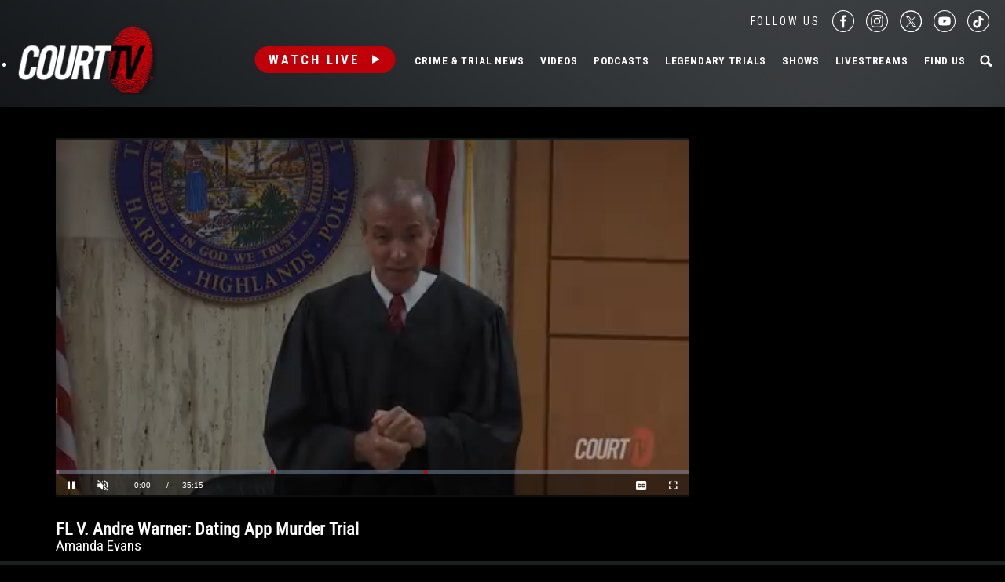

--- FILE ---
content_type: text/html; charset=utf-8
request_url: https://www.google.com/recaptcha/api2/anchor?ar=1&k=6LfHYQAVAAAAAJ9yZPvPCuWkNa1DpKjYEorFwLqj&co=aHR0cHM6Ly93d3cuY291cnR0di5jb206NDQz&hl=en&v=PoyoqOPhxBO7pBk68S4YbpHZ&size=normal&anchor-ms=20000&execute-ms=30000&cb=3kaziakpf3bu
body_size: 49361
content:
<!DOCTYPE HTML><html dir="ltr" lang="en"><head><meta http-equiv="Content-Type" content="text/html; charset=UTF-8">
<meta http-equiv="X-UA-Compatible" content="IE=edge">
<title>reCAPTCHA</title>
<style type="text/css">
/* cyrillic-ext */
@font-face {
  font-family: 'Roboto';
  font-style: normal;
  font-weight: 400;
  font-stretch: 100%;
  src: url(//fonts.gstatic.com/s/roboto/v48/KFO7CnqEu92Fr1ME7kSn66aGLdTylUAMa3GUBHMdazTgWw.woff2) format('woff2');
  unicode-range: U+0460-052F, U+1C80-1C8A, U+20B4, U+2DE0-2DFF, U+A640-A69F, U+FE2E-FE2F;
}
/* cyrillic */
@font-face {
  font-family: 'Roboto';
  font-style: normal;
  font-weight: 400;
  font-stretch: 100%;
  src: url(//fonts.gstatic.com/s/roboto/v48/KFO7CnqEu92Fr1ME7kSn66aGLdTylUAMa3iUBHMdazTgWw.woff2) format('woff2');
  unicode-range: U+0301, U+0400-045F, U+0490-0491, U+04B0-04B1, U+2116;
}
/* greek-ext */
@font-face {
  font-family: 'Roboto';
  font-style: normal;
  font-weight: 400;
  font-stretch: 100%;
  src: url(//fonts.gstatic.com/s/roboto/v48/KFO7CnqEu92Fr1ME7kSn66aGLdTylUAMa3CUBHMdazTgWw.woff2) format('woff2');
  unicode-range: U+1F00-1FFF;
}
/* greek */
@font-face {
  font-family: 'Roboto';
  font-style: normal;
  font-weight: 400;
  font-stretch: 100%;
  src: url(//fonts.gstatic.com/s/roboto/v48/KFO7CnqEu92Fr1ME7kSn66aGLdTylUAMa3-UBHMdazTgWw.woff2) format('woff2');
  unicode-range: U+0370-0377, U+037A-037F, U+0384-038A, U+038C, U+038E-03A1, U+03A3-03FF;
}
/* math */
@font-face {
  font-family: 'Roboto';
  font-style: normal;
  font-weight: 400;
  font-stretch: 100%;
  src: url(//fonts.gstatic.com/s/roboto/v48/KFO7CnqEu92Fr1ME7kSn66aGLdTylUAMawCUBHMdazTgWw.woff2) format('woff2');
  unicode-range: U+0302-0303, U+0305, U+0307-0308, U+0310, U+0312, U+0315, U+031A, U+0326-0327, U+032C, U+032F-0330, U+0332-0333, U+0338, U+033A, U+0346, U+034D, U+0391-03A1, U+03A3-03A9, U+03B1-03C9, U+03D1, U+03D5-03D6, U+03F0-03F1, U+03F4-03F5, U+2016-2017, U+2034-2038, U+203C, U+2040, U+2043, U+2047, U+2050, U+2057, U+205F, U+2070-2071, U+2074-208E, U+2090-209C, U+20D0-20DC, U+20E1, U+20E5-20EF, U+2100-2112, U+2114-2115, U+2117-2121, U+2123-214F, U+2190, U+2192, U+2194-21AE, U+21B0-21E5, U+21F1-21F2, U+21F4-2211, U+2213-2214, U+2216-22FF, U+2308-230B, U+2310, U+2319, U+231C-2321, U+2336-237A, U+237C, U+2395, U+239B-23B7, U+23D0, U+23DC-23E1, U+2474-2475, U+25AF, U+25B3, U+25B7, U+25BD, U+25C1, U+25CA, U+25CC, U+25FB, U+266D-266F, U+27C0-27FF, U+2900-2AFF, U+2B0E-2B11, U+2B30-2B4C, U+2BFE, U+3030, U+FF5B, U+FF5D, U+1D400-1D7FF, U+1EE00-1EEFF;
}
/* symbols */
@font-face {
  font-family: 'Roboto';
  font-style: normal;
  font-weight: 400;
  font-stretch: 100%;
  src: url(//fonts.gstatic.com/s/roboto/v48/KFO7CnqEu92Fr1ME7kSn66aGLdTylUAMaxKUBHMdazTgWw.woff2) format('woff2');
  unicode-range: U+0001-000C, U+000E-001F, U+007F-009F, U+20DD-20E0, U+20E2-20E4, U+2150-218F, U+2190, U+2192, U+2194-2199, U+21AF, U+21E6-21F0, U+21F3, U+2218-2219, U+2299, U+22C4-22C6, U+2300-243F, U+2440-244A, U+2460-24FF, U+25A0-27BF, U+2800-28FF, U+2921-2922, U+2981, U+29BF, U+29EB, U+2B00-2BFF, U+4DC0-4DFF, U+FFF9-FFFB, U+10140-1018E, U+10190-1019C, U+101A0, U+101D0-101FD, U+102E0-102FB, U+10E60-10E7E, U+1D2C0-1D2D3, U+1D2E0-1D37F, U+1F000-1F0FF, U+1F100-1F1AD, U+1F1E6-1F1FF, U+1F30D-1F30F, U+1F315, U+1F31C, U+1F31E, U+1F320-1F32C, U+1F336, U+1F378, U+1F37D, U+1F382, U+1F393-1F39F, U+1F3A7-1F3A8, U+1F3AC-1F3AF, U+1F3C2, U+1F3C4-1F3C6, U+1F3CA-1F3CE, U+1F3D4-1F3E0, U+1F3ED, U+1F3F1-1F3F3, U+1F3F5-1F3F7, U+1F408, U+1F415, U+1F41F, U+1F426, U+1F43F, U+1F441-1F442, U+1F444, U+1F446-1F449, U+1F44C-1F44E, U+1F453, U+1F46A, U+1F47D, U+1F4A3, U+1F4B0, U+1F4B3, U+1F4B9, U+1F4BB, U+1F4BF, U+1F4C8-1F4CB, U+1F4D6, U+1F4DA, U+1F4DF, U+1F4E3-1F4E6, U+1F4EA-1F4ED, U+1F4F7, U+1F4F9-1F4FB, U+1F4FD-1F4FE, U+1F503, U+1F507-1F50B, U+1F50D, U+1F512-1F513, U+1F53E-1F54A, U+1F54F-1F5FA, U+1F610, U+1F650-1F67F, U+1F687, U+1F68D, U+1F691, U+1F694, U+1F698, U+1F6AD, U+1F6B2, U+1F6B9-1F6BA, U+1F6BC, U+1F6C6-1F6CF, U+1F6D3-1F6D7, U+1F6E0-1F6EA, U+1F6F0-1F6F3, U+1F6F7-1F6FC, U+1F700-1F7FF, U+1F800-1F80B, U+1F810-1F847, U+1F850-1F859, U+1F860-1F887, U+1F890-1F8AD, U+1F8B0-1F8BB, U+1F8C0-1F8C1, U+1F900-1F90B, U+1F93B, U+1F946, U+1F984, U+1F996, U+1F9E9, U+1FA00-1FA6F, U+1FA70-1FA7C, U+1FA80-1FA89, U+1FA8F-1FAC6, U+1FACE-1FADC, U+1FADF-1FAE9, U+1FAF0-1FAF8, U+1FB00-1FBFF;
}
/* vietnamese */
@font-face {
  font-family: 'Roboto';
  font-style: normal;
  font-weight: 400;
  font-stretch: 100%;
  src: url(//fonts.gstatic.com/s/roboto/v48/KFO7CnqEu92Fr1ME7kSn66aGLdTylUAMa3OUBHMdazTgWw.woff2) format('woff2');
  unicode-range: U+0102-0103, U+0110-0111, U+0128-0129, U+0168-0169, U+01A0-01A1, U+01AF-01B0, U+0300-0301, U+0303-0304, U+0308-0309, U+0323, U+0329, U+1EA0-1EF9, U+20AB;
}
/* latin-ext */
@font-face {
  font-family: 'Roboto';
  font-style: normal;
  font-weight: 400;
  font-stretch: 100%;
  src: url(//fonts.gstatic.com/s/roboto/v48/KFO7CnqEu92Fr1ME7kSn66aGLdTylUAMa3KUBHMdazTgWw.woff2) format('woff2');
  unicode-range: U+0100-02BA, U+02BD-02C5, U+02C7-02CC, U+02CE-02D7, U+02DD-02FF, U+0304, U+0308, U+0329, U+1D00-1DBF, U+1E00-1E9F, U+1EF2-1EFF, U+2020, U+20A0-20AB, U+20AD-20C0, U+2113, U+2C60-2C7F, U+A720-A7FF;
}
/* latin */
@font-face {
  font-family: 'Roboto';
  font-style: normal;
  font-weight: 400;
  font-stretch: 100%;
  src: url(//fonts.gstatic.com/s/roboto/v48/KFO7CnqEu92Fr1ME7kSn66aGLdTylUAMa3yUBHMdazQ.woff2) format('woff2');
  unicode-range: U+0000-00FF, U+0131, U+0152-0153, U+02BB-02BC, U+02C6, U+02DA, U+02DC, U+0304, U+0308, U+0329, U+2000-206F, U+20AC, U+2122, U+2191, U+2193, U+2212, U+2215, U+FEFF, U+FFFD;
}
/* cyrillic-ext */
@font-face {
  font-family: 'Roboto';
  font-style: normal;
  font-weight: 500;
  font-stretch: 100%;
  src: url(//fonts.gstatic.com/s/roboto/v48/KFO7CnqEu92Fr1ME7kSn66aGLdTylUAMa3GUBHMdazTgWw.woff2) format('woff2');
  unicode-range: U+0460-052F, U+1C80-1C8A, U+20B4, U+2DE0-2DFF, U+A640-A69F, U+FE2E-FE2F;
}
/* cyrillic */
@font-face {
  font-family: 'Roboto';
  font-style: normal;
  font-weight: 500;
  font-stretch: 100%;
  src: url(//fonts.gstatic.com/s/roboto/v48/KFO7CnqEu92Fr1ME7kSn66aGLdTylUAMa3iUBHMdazTgWw.woff2) format('woff2');
  unicode-range: U+0301, U+0400-045F, U+0490-0491, U+04B0-04B1, U+2116;
}
/* greek-ext */
@font-face {
  font-family: 'Roboto';
  font-style: normal;
  font-weight: 500;
  font-stretch: 100%;
  src: url(//fonts.gstatic.com/s/roboto/v48/KFO7CnqEu92Fr1ME7kSn66aGLdTylUAMa3CUBHMdazTgWw.woff2) format('woff2');
  unicode-range: U+1F00-1FFF;
}
/* greek */
@font-face {
  font-family: 'Roboto';
  font-style: normal;
  font-weight: 500;
  font-stretch: 100%;
  src: url(//fonts.gstatic.com/s/roboto/v48/KFO7CnqEu92Fr1ME7kSn66aGLdTylUAMa3-UBHMdazTgWw.woff2) format('woff2');
  unicode-range: U+0370-0377, U+037A-037F, U+0384-038A, U+038C, U+038E-03A1, U+03A3-03FF;
}
/* math */
@font-face {
  font-family: 'Roboto';
  font-style: normal;
  font-weight: 500;
  font-stretch: 100%;
  src: url(//fonts.gstatic.com/s/roboto/v48/KFO7CnqEu92Fr1ME7kSn66aGLdTylUAMawCUBHMdazTgWw.woff2) format('woff2');
  unicode-range: U+0302-0303, U+0305, U+0307-0308, U+0310, U+0312, U+0315, U+031A, U+0326-0327, U+032C, U+032F-0330, U+0332-0333, U+0338, U+033A, U+0346, U+034D, U+0391-03A1, U+03A3-03A9, U+03B1-03C9, U+03D1, U+03D5-03D6, U+03F0-03F1, U+03F4-03F5, U+2016-2017, U+2034-2038, U+203C, U+2040, U+2043, U+2047, U+2050, U+2057, U+205F, U+2070-2071, U+2074-208E, U+2090-209C, U+20D0-20DC, U+20E1, U+20E5-20EF, U+2100-2112, U+2114-2115, U+2117-2121, U+2123-214F, U+2190, U+2192, U+2194-21AE, U+21B0-21E5, U+21F1-21F2, U+21F4-2211, U+2213-2214, U+2216-22FF, U+2308-230B, U+2310, U+2319, U+231C-2321, U+2336-237A, U+237C, U+2395, U+239B-23B7, U+23D0, U+23DC-23E1, U+2474-2475, U+25AF, U+25B3, U+25B7, U+25BD, U+25C1, U+25CA, U+25CC, U+25FB, U+266D-266F, U+27C0-27FF, U+2900-2AFF, U+2B0E-2B11, U+2B30-2B4C, U+2BFE, U+3030, U+FF5B, U+FF5D, U+1D400-1D7FF, U+1EE00-1EEFF;
}
/* symbols */
@font-face {
  font-family: 'Roboto';
  font-style: normal;
  font-weight: 500;
  font-stretch: 100%;
  src: url(//fonts.gstatic.com/s/roboto/v48/KFO7CnqEu92Fr1ME7kSn66aGLdTylUAMaxKUBHMdazTgWw.woff2) format('woff2');
  unicode-range: U+0001-000C, U+000E-001F, U+007F-009F, U+20DD-20E0, U+20E2-20E4, U+2150-218F, U+2190, U+2192, U+2194-2199, U+21AF, U+21E6-21F0, U+21F3, U+2218-2219, U+2299, U+22C4-22C6, U+2300-243F, U+2440-244A, U+2460-24FF, U+25A0-27BF, U+2800-28FF, U+2921-2922, U+2981, U+29BF, U+29EB, U+2B00-2BFF, U+4DC0-4DFF, U+FFF9-FFFB, U+10140-1018E, U+10190-1019C, U+101A0, U+101D0-101FD, U+102E0-102FB, U+10E60-10E7E, U+1D2C0-1D2D3, U+1D2E0-1D37F, U+1F000-1F0FF, U+1F100-1F1AD, U+1F1E6-1F1FF, U+1F30D-1F30F, U+1F315, U+1F31C, U+1F31E, U+1F320-1F32C, U+1F336, U+1F378, U+1F37D, U+1F382, U+1F393-1F39F, U+1F3A7-1F3A8, U+1F3AC-1F3AF, U+1F3C2, U+1F3C4-1F3C6, U+1F3CA-1F3CE, U+1F3D4-1F3E0, U+1F3ED, U+1F3F1-1F3F3, U+1F3F5-1F3F7, U+1F408, U+1F415, U+1F41F, U+1F426, U+1F43F, U+1F441-1F442, U+1F444, U+1F446-1F449, U+1F44C-1F44E, U+1F453, U+1F46A, U+1F47D, U+1F4A3, U+1F4B0, U+1F4B3, U+1F4B9, U+1F4BB, U+1F4BF, U+1F4C8-1F4CB, U+1F4D6, U+1F4DA, U+1F4DF, U+1F4E3-1F4E6, U+1F4EA-1F4ED, U+1F4F7, U+1F4F9-1F4FB, U+1F4FD-1F4FE, U+1F503, U+1F507-1F50B, U+1F50D, U+1F512-1F513, U+1F53E-1F54A, U+1F54F-1F5FA, U+1F610, U+1F650-1F67F, U+1F687, U+1F68D, U+1F691, U+1F694, U+1F698, U+1F6AD, U+1F6B2, U+1F6B9-1F6BA, U+1F6BC, U+1F6C6-1F6CF, U+1F6D3-1F6D7, U+1F6E0-1F6EA, U+1F6F0-1F6F3, U+1F6F7-1F6FC, U+1F700-1F7FF, U+1F800-1F80B, U+1F810-1F847, U+1F850-1F859, U+1F860-1F887, U+1F890-1F8AD, U+1F8B0-1F8BB, U+1F8C0-1F8C1, U+1F900-1F90B, U+1F93B, U+1F946, U+1F984, U+1F996, U+1F9E9, U+1FA00-1FA6F, U+1FA70-1FA7C, U+1FA80-1FA89, U+1FA8F-1FAC6, U+1FACE-1FADC, U+1FADF-1FAE9, U+1FAF0-1FAF8, U+1FB00-1FBFF;
}
/* vietnamese */
@font-face {
  font-family: 'Roboto';
  font-style: normal;
  font-weight: 500;
  font-stretch: 100%;
  src: url(//fonts.gstatic.com/s/roboto/v48/KFO7CnqEu92Fr1ME7kSn66aGLdTylUAMa3OUBHMdazTgWw.woff2) format('woff2');
  unicode-range: U+0102-0103, U+0110-0111, U+0128-0129, U+0168-0169, U+01A0-01A1, U+01AF-01B0, U+0300-0301, U+0303-0304, U+0308-0309, U+0323, U+0329, U+1EA0-1EF9, U+20AB;
}
/* latin-ext */
@font-face {
  font-family: 'Roboto';
  font-style: normal;
  font-weight: 500;
  font-stretch: 100%;
  src: url(//fonts.gstatic.com/s/roboto/v48/KFO7CnqEu92Fr1ME7kSn66aGLdTylUAMa3KUBHMdazTgWw.woff2) format('woff2');
  unicode-range: U+0100-02BA, U+02BD-02C5, U+02C7-02CC, U+02CE-02D7, U+02DD-02FF, U+0304, U+0308, U+0329, U+1D00-1DBF, U+1E00-1E9F, U+1EF2-1EFF, U+2020, U+20A0-20AB, U+20AD-20C0, U+2113, U+2C60-2C7F, U+A720-A7FF;
}
/* latin */
@font-face {
  font-family: 'Roboto';
  font-style: normal;
  font-weight: 500;
  font-stretch: 100%;
  src: url(//fonts.gstatic.com/s/roboto/v48/KFO7CnqEu92Fr1ME7kSn66aGLdTylUAMa3yUBHMdazQ.woff2) format('woff2');
  unicode-range: U+0000-00FF, U+0131, U+0152-0153, U+02BB-02BC, U+02C6, U+02DA, U+02DC, U+0304, U+0308, U+0329, U+2000-206F, U+20AC, U+2122, U+2191, U+2193, U+2212, U+2215, U+FEFF, U+FFFD;
}
/* cyrillic-ext */
@font-face {
  font-family: 'Roboto';
  font-style: normal;
  font-weight: 900;
  font-stretch: 100%;
  src: url(//fonts.gstatic.com/s/roboto/v48/KFO7CnqEu92Fr1ME7kSn66aGLdTylUAMa3GUBHMdazTgWw.woff2) format('woff2');
  unicode-range: U+0460-052F, U+1C80-1C8A, U+20B4, U+2DE0-2DFF, U+A640-A69F, U+FE2E-FE2F;
}
/* cyrillic */
@font-face {
  font-family: 'Roboto';
  font-style: normal;
  font-weight: 900;
  font-stretch: 100%;
  src: url(//fonts.gstatic.com/s/roboto/v48/KFO7CnqEu92Fr1ME7kSn66aGLdTylUAMa3iUBHMdazTgWw.woff2) format('woff2');
  unicode-range: U+0301, U+0400-045F, U+0490-0491, U+04B0-04B1, U+2116;
}
/* greek-ext */
@font-face {
  font-family: 'Roboto';
  font-style: normal;
  font-weight: 900;
  font-stretch: 100%;
  src: url(//fonts.gstatic.com/s/roboto/v48/KFO7CnqEu92Fr1ME7kSn66aGLdTylUAMa3CUBHMdazTgWw.woff2) format('woff2');
  unicode-range: U+1F00-1FFF;
}
/* greek */
@font-face {
  font-family: 'Roboto';
  font-style: normal;
  font-weight: 900;
  font-stretch: 100%;
  src: url(//fonts.gstatic.com/s/roboto/v48/KFO7CnqEu92Fr1ME7kSn66aGLdTylUAMa3-UBHMdazTgWw.woff2) format('woff2');
  unicode-range: U+0370-0377, U+037A-037F, U+0384-038A, U+038C, U+038E-03A1, U+03A3-03FF;
}
/* math */
@font-face {
  font-family: 'Roboto';
  font-style: normal;
  font-weight: 900;
  font-stretch: 100%;
  src: url(//fonts.gstatic.com/s/roboto/v48/KFO7CnqEu92Fr1ME7kSn66aGLdTylUAMawCUBHMdazTgWw.woff2) format('woff2');
  unicode-range: U+0302-0303, U+0305, U+0307-0308, U+0310, U+0312, U+0315, U+031A, U+0326-0327, U+032C, U+032F-0330, U+0332-0333, U+0338, U+033A, U+0346, U+034D, U+0391-03A1, U+03A3-03A9, U+03B1-03C9, U+03D1, U+03D5-03D6, U+03F0-03F1, U+03F4-03F5, U+2016-2017, U+2034-2038, U+203C, U+2040, U+2043, U+2047, U+2050, U+2057, U+205F, U+2070-2071, U+2074-208E, U+2090-209C, U+20D0-20DC, U+20E1, U+20E5-20EF, U+2100-2112, U+2114-2115, U+2117-2121, U+2123-214F, U+2190, U+2192, U+2194-21AE, U+21B0-21E5, U+21F1-21F2, U+21F4-2211, U+2213-2214, U+2216-22FF, U+2308-230B, U+2310, U+2319, U+231C-2321, U+2336-237A, U+237C, U+2395, U+239B-23B7, U+23D0, U+23DC-23E1, U+2474-2475, U+25AF, U+25B3, U+25B7, U+25BD, U+25C1, U+25CA, U+25CC, U+25FB, U+266D-266F, U+27C0-27FF, U+2900-2AFF, U+2B0E-2B11, U+2B30-2B4C, U+2BFE, U+3030, U+FF5B, U+FF5D, U+1D400-1D7FF, U+1EE00-1EEFF;
}
/* symbols */
@font-face {
  font-family: 'Roboto';
  font-style: normal;
  font-weight: 900;
  font-stretch: 100%;
  src: url(//fonts.gstatic.com/s/roboto/v48/KFO7CnqEu92Fr1ME7kSn66aGLdTylUAMaxKUBHMdazTgWw.woff2) format('woff2');
  unicode-range: U+0001-000C, U+000E-001F, U+007F-009F, U+20DD-20E0, U+20E2-20E4, U+2150-218F, U+2190, U+2192, U+2194-2199, U+21AF, U+21E6-21F0, U+21F3, U+2218-2219, U+2299, U+22C4-22C6, U+2300-243F, U+2440-244A, U+2460-24FF, U+25A0-27BF, U+2800-28FF, U+2921-2922, U+2981, U+29BF, U+29EB, U+2B00-2BFF, U+4DC0-4DFF, U+FFF9-FFFB, U+10140-1018E, U+10190-1019C, U+101A0, U+101D0-101FD, U+102E0-102FB, U+10E60-10E7E, U+1D2C0-1D2D3, U+1D2E0-1D37F, U+1F000-1F0FF, U+1F100-1F1AD, U+1F1E6-1F1FF, U+1F30D-1F30F, U+1F315, U+1F31C, U+1F31E, U+1F320-1F32C, U+1F336, U+1F378, U+1F37D, U+1F382, U+1F393-1F39F, U+1F3A7-1F3A8, U+1F3AC-1F3AF, U+1F3C2, U+1F3C4-1F3C6, U+1F3CA-1F3CE, U+1F3D4-1F3E0, U+1F3ED, U+1F3F1-1F3F3, U+1F3F5-1F3F7, U+1F408, U+1F415, U+1F41F, U+1F426, U+1F43F, U+1F441-1F442, U+1F444, U+1F446-1F449, U+1F44C-1F44E, U+1F453, U+1F46A, U+1F47D, U+1F4A3, U+1F4B0, U+1F4B3, U+1F4B9, U+1F4BB, U+1F4BF, U+1F4C8-1F4CB, U+1F4D6, U+1F4DA, U+1F4DF, U+1F4E3-1F4E6, U+1F4EA-1F4ED, U+1F4F7, U+1F4F9-1F4FB, U+1F4FD-1F4FE, U+1F503, U+1F507-1F50B, U+1F50D, U+1F512-1F513, U+1F53E-1F54A, U+1F54F-1F5FA, U+1F610, U+1F650-1F67F, U+1F687, U+1F68D, U+1F691, U+1F694, U+1F698, U+1F6AD, U+1F6B2, U+1F6B9-1F6BA, U+1F6BC, U+1F6C6-1F6CF, U+1F6D3-1F6D7, U+1F6E0-1F6EA, U+1F6F0-1F6F3, U+1F6F7-1F6FC, U+1F700-1F7FF, U+1F800-1F80B, U+1F810-1F847, U+1F850-1F859, U+1F860-1F887, U+1F890-1F8AD, U+1F8B0-1F8BB, U+1F8C0-1F8C1, U+1F900-1F90B, U+1F93B, U+1F946, U+1F984, U+1F996, U+1F9E9, U+1FA00-1FA6F, U+1FA70-1FA7C, U+1FA80-1FA89, U+1FA8F-1FAC6, U+1FACE-1FADC, U+1FADF-1FAE9, U+1FAF0-1FAF8, U+1FB00-1FBFF;
}
/* vietnamese */
@font-face {
  font-family: 'Roboto';
  font-style: normal;
  font-weight: 900;
  font-stretch: 100%;
  src: url(//fonts.gstatic.com/s/roboto/v48/KFO7CnqEu92Fr1ME7kSn66aGLdTylUAMa3OUBHMdazTgWw.woff2) format('woff2');
  unicode-range: U+0102-0103, U+0110-0111, U+0128-0129, U+0168-0169, U+01A0-01A1, U+01AF-01B0, U+0300-0301, U+0303-0304, U+0308-0309, U+0323, U+0329, U+1EA0-1EF9, U+20AB;
}
/* latin-ext */
@font-face {
  font-family: 'Roboto';
  font-style: normal;
  font-weight: 900;
  font-stretch: 100%;
  src: url(//fonts.gstatic.com/s/roboto/v48/KFO7CnqEu92Fr1ME7kSn66aGLdTylUAMa3KUBHMdazTgWw.woff2) format('woff2');
  unicode-range: U+0100-02BA, U+02BD-02C5, U+02C7-02CC, U+02CE-02D7, U+02DD-02FF, U+0304, U+0308, U+0329, U+1D00-1DBF, U+1E00-1E9F, U+1EF2-1EFF, U+2020, U+20A0-20AB, U+20AD-20C0, U+2113, U+2C60-2C7F, U+A720-A7FF;
}
/* latin */
@font-face {
  font-family: 'Roboto';
  font-style: normal;
  font-weight: 900;
  font-stretch: 100%;
  src: url(//fonts.gstatic.com/s/roboto/v48/KFO7CnqEu92Fr1ME7kSn66aGLdTylUAMa3yUBHMdazQ.woff2) format('woff2');
  unicode-range: U+0000-00FF, U+0131, U+0152-0153, U+02BB-02BC, U+02C6, U+02DA, U+02DC, U+0304, U+0308, U+0329, U+2000-206F, U+20AC, U+2122, U+2191, U+2193, U+2212, U+2215, U+FEFF, U+FFFD;
}

</style>
<link rel="stylesheet" type="text/css" href="https://www.gstatic.com/recaptcha/releases/PoyoqOPhxBO7pBk68S4YbpHZ/styles__ltr.css">
<script nonce="w48AwEJSHWMJPW9MhFu0Hg" type="text/javascript">window['__recaptcha_api'] = 'https://www.google.com/recaptcha/api2/';</script>
<script type="text/javascript" src="https://www.gstatic.com/recaptcha/releases/PoyoqOPhxBO7pBk68S4YbpHZ/recaptcha__en.js" nonce="w48AwEJSHWMJPW9MhFu0Hg">
      
    </script></head>
<body><div id="rc-anchor-alert" class="rc-anchor-alert"></div>
<input type="hidden" id="recaptcha-token" value="[base64]">
<script type="text/javascript" nonce="w48AwEJSHWMJPW9MhFu0Hg">
      recaptcha.anchor.Main.init("[\x22ainput\x22,[\x22bgdata\x22,\x22\x22,\[base64]/[base64]/[base64]/bmV3IHJbeF0oY1swXSk6RT09Mj9uZXcgclt4XShjWzBdLGNbMV0pOkU9PTM/bmV3IHJbeF0oY1swXSxjWzFdLGNbMl0pOkU9PTQ/[base64]/[base64]/[base64]/[base64]/[base64]/[base64]/[base64]/[base64]\x22,\[base64]\\u003d\\u003d\x22,\x22Q3AKTsO9w40aEm9Hwpd/w5omMlwdwpTCul/DklgOR8KEawnCusOZNE5yA23Dt8OawpnCuRQEWsO0w6TCpwVAFVnDqBjDlX8Bwrt3IsKkw63Cm8KbDxsWw4LCjxzCkBNGwoE/w5LCk0wObiEMwqLCkMKQKsKcAgTCnUrDnsKcwpzDqG5Ic8KgZX/DphrCucO4wrZ+SDrCicKHYyIWHwTDlcOQwpxnw4TDiMO9w6TCj8Obwr3Cqh3Cm1k9P0NVw77Cn8OVFT3DvMOqwpVtwrzDvsObwoDCrMO8w6jCs8OLwoHCu8KBMMOSc8K7wqnCkWd0w4/CiDU+QsODFg0aOcOkw49wwoRUw4fDgcOjLUpYwosyZsO0wohCw7TCl2nCnXLCk0MgwonCikFpw4lzD1fCvXPDkcOjMcO/ey4hSMKre8O/CWfDth/CrcKjZhrDgMOVwrjCrSkJQMOuVMOtw7AjQ8O+w6/CpBwbw57ClsOLPiPDvTTCg8KTw4XDrzrDlkUbbcKKOBHDp2DCusOxw4sabcK2VwU2SMKfw7PClxLDqcKCCMOWw7nDrcKPwo8dQj/Co1LDoS4hw6BFwr7DgsKaw73CtcKSw4bDuAhIQsKqd20QcErDl0A4wpXDsH/[base64]/CmFghw6PDtcO/wpvCksKCw4LDv8K0wqU7wqPDhgoiwpgYCRZxbcK/w4XDqiLCmAjCjwV/[base64]/w6xQVsORw7nClEPDhsOdw5bCgcKiw77CtsKow7XCuMOzw4vDmB1UUGtGUcKKwo4aVXbCnTDDqBbCg8KRIMKmw70sTMK/[base64]/[base64]/SFFAwpLCozU5GsKHJyc+EjVHPsO1wpHDrMKRZsOcwpvDgj/DggLCoTMQw5HCsgLDshfDu8OLcVkiwqPDrhvDlCTCscKsTG8secKow5FELhXDosO0w5bCnsK3R8OWwpooQlg8awbCvyTCkMOKP8KXNUDDqGlabsK5woNLw6tzwrnCpsO2wpTCgMKvNcObfw7DmMOEwpbCvUpnwqwGbcKow7pKRcOXMmjDmH/CkA4vJ8KVeVjDpMKYwonCjR7Dlx/Cj8KubX5BwrnCvizCqU/CggZaFMKMfsOML2jDqcKmwofDgMKcUyfCs0kYJ8OlG8OvwopUw4/[base64]/PyzCocOfXMK8NsKXwrEow6RywpDCqMOQw5lqwqrDosK9wo4rwpvDjUnCmT8cw4crwo9dwrXDrStFXcKww7fDrcObe1cDZcKgw7tgwoLChHo+wqLDucOuwqHDhMKEwoHCo8K9GcKrwr52wpsgwqJYw7XCix4vw6TCnirDsR/DvjRbScKYwpdlw7wnDcKGwqrDlsKYdxXCiiciVy3CtMOXGsKqwpzDsT7ClX8eJMKYwqh7w5pKayExw43DrsKoTcOmV8KZwox/wpvDjUHDqsO9ez7Dol/CscOuw7x/[base64]/DtTLDisOHXF40OVINw7FcBD3Dn8KcQ8Osw7DDgUrCu8K9wrXDt8KswrnDsxvCp8KkZlLDicKmw7rDr8Kjw7/DqMO0IjnCh37Dk8KUw5jCksOXScKcw7XDnX8+LzYzXsK1UU53HcOqRcOWCkBzwrHCrcOkMsKUZ10ywrrDv05KwqlGBsKUwqbCnXM1w5k7U8K0wqTCgsKfw4vDl8KgVcKkUBlTFzbDucO2wrgPwpF1bkYjw6LDiFPDncKzwozCl8OqwrvCj8OPwpcLX8KsWA/CsRPDscOxwr1IFsKPI2zCqgnDosO/w5XDi8KPd2jCjsKTN3jCoXwrAcOAw6nDgcOLw49eZmoIN0nCrsOfw604ZsKgEgzDjMO4S1rCqsKqw51mGcKvJcKARcKHLsKfwqJ6wp7CmS9YwpZFw4nCgktiwoXDrWwdwqzCsWFcUsKMwoZQw5jCjU/ChH5Mwp/[base64]/Cg8ODwoFiw41lbWjCmsKkw6vDmcOPRsOCIsOiwoBKw40AchvDvMKIwrPCkwg6Q2vCrMOIV8K2w55ZwrvDumttT8O8BMKbWkvCjnQKM1vDhFjCvMOOwrUjN8KqUsKhwpx/AcK5fMK+w6XCjiTCl8ONw6V2asKwFWooLMObwrrCscK6w63DgG5Gw5dNwqvCrV4ZHgp3w6jCjALDlQwjdgdcMk18w77DlSF8DFFXV8Kmw4AMw53CkcOJHMOBw6J2MsKMScKFcVhxwrLDrgzDtsKRwoLCqV/Dm3nDrx4WSj8INSgSCsKAw6dqw4xrLRRSw4nCiSccw5HCiz00wqsBexXCuEwqwprCgsKKw5IfCXHCpDjDncKHHcO0w7PDoFliOMKCwpXCscKOPWZ4wpjClMOwEMOuwqbDmHnDhQwefsKewpfDqsONVcKewqR1w5UkCW7Cm8K1PxtqKxDCi3rDpsKHw4/Dm8Oew6rCqMOoRsKwwoPDgzDDmyPDrmonworDocKVTMKmKsKXHFgYwoA0wqsXKDzDjDUsw4jClnXCg2tewqPDqQfDjHNDw7nDgn8Pw7MJw5PDsRHCvCJrw5rCmW8zEWhRIV3DkTcAOcO+dHXCusO/WcO8w5h4D8KZw5LClsKaw4TDhRXCplQfODA2LnVwwqLDp2NDSQ3Cu25dwq3CksOcw55kCsK9wpTDtUdyE8KzGBPCv3jCmkgOwpnChsKCAhVAw4zDhjPCu8KMMsKZw5sLwpVNw4xHe8OJE8K+w77Co8KSGAxvw5TDpMKnw74JUsKgw6/DjCbCisKBwrkww67DqcONwqbCs8KmwpDDlcKXw6oKw7DDvcK7MzsWZ8KQwoHDpsOUw4wzADMewp9YZx7Ctz7Dn8KLw7TDssKiD8O7EgPDgykjwr8Nw5F0wpTCoBHDrsObQT7DvkrCvcKbwpvDuUXDrm/CscKrwqdYJibCjEEKwpJVw7d/w7tCE8OdExhbw7/Cg8Ktw7zCsjrCrxXCv2XCq1HCuh0idMOGH3xtJ8Kaw77DlBA4wqnCiljDscONAsK8Mh/[base64]/CqsKfaDlyw55Yw71Aw77Cn8KJw7XDq8KuYjJRwp8dwrlYI1PCgsK9w4YKwqd4wp1IRzjDjsKYACd/CBvDssKzDcO9wqLDrMOda8Kyw6oMZcKQwow6wpXCl8KabnJfwpslw7V4wp80wrjDncKWXMOlwoV4JVXDp1Uuw6YuWD4qwrMVw7vDisO7wpLDnsKfw74rw49CDn3CosKCwpTDqkfDg8Khf8KNw6bDhMKyV8KUEsOXUy/Dt8K+SHrDu8KOE8OaSFPCp8OlccORw5dbR8Oaw5LCgUhewpUUYRUcwrLDiEHDlcOewpXDoMKhCRBMw7rDjsOmw4nCo2PCmhlbwrIsFsOKRMOpwqTCtsKpwpHCjn7CmsOudsK+OMK7wqvDnmAYaEd3aMK4W8KuOMKEwoHCrMOSw6MAw40qw4/[base64]/CtsOgcAnDuMOYPcKNw6Jga8OzPQ/CmMKHMWUXbMK9JwBkw5Z0dsOEeSzDscOYwq/ChD9kW8KNcxY5woY7w43Cl8OFJMKEA8O3w7oDw4/DrMK9w7/Cpmc1DcKrwqxuwpzCt0Y6w7nDhmLCs8K9woYmwrfDuAnCoB1FwoVWUsO0wq3CiV3DmsKuwqjDlcKGw7Y1KcO/woxvCcOqDcKwYsKWw77CqAJqwrJOfmEVBUQHUC/Dt8O7NRrDgsORYMOPw57Cpx/[base64]/w7pnwrNbw6EFwo7CqRMPXAzCkQ8DasKVXcKTwobDoBvCvyvCuigLUcKrwq1bIxHCs8OqwrzCqSbCkcOQw6PDsW0uGjvDnDHCgcKww6Iww6fCl11Xw6rDukUvw6nDlWoPbsKqa8KpfcKDw41LwqrCo8OvLyXDrB/DmG3CoXzDrB/[base64]/wpLCjy17wrnDhzjDl8ORwp/DusOow5fCssKbwoVXTsKLOTvCjsOiLcKyK8KSwoNaw5bDhnp9wqPDpS8owpzDmX1gWzPDmFPCtsOVwqLDrcKow61BEDRDw6/Cp8KkRcKVw5p3wr7CscOow5rCqcKjKcKmw6/CqEMvw7kWXSsdw7gzH8O2BCBZw7lqw77CtiEiwqfCosKgL3ICVQbCiyPCucKKw7/CqcKBwoAQDVZEwqHDlAXCu8OVaXlMw57CqsKlw5dCN2Aawr/[base64]/CgW/DmsKaw7lNZDYfwrAcw6gfYyjCisOXw5crwrN4MBDDncKrecKmXmEmwqJ7MVXCgsKhwonDp8OnamzCgxvChMOdecODC8Kpw5DCjMK5E0ZQwp3CtcKJJsKxNxnDh0LCm8O/[base64]/[base64]/wqfDoSTDs8KJahN1wqAfwqnCnT7CrjvCkR0qwpFrOxnChMOZwprDucONVsOUwr7DpS/[base64]/w7FrRsK2Z8K5e8OwRn7Ck8OLw5RRwq3DvsOewrbDqcOwDg7DnsKzNMOcEcKZR1fDmDzCtsOMw77CrMO5w6c9wqXDnMOzw6/CvcKlcn5vMcKfwo9Vw4fCr21+ZkvDmGEwG8OMw6jDs8OGw5IJRsKwCMOAYsK2w6vCoxpgDsObw5fDnEXDm8OrYngzwoXDgTYpO8OGIkPCl8Kfw5w6woBlwp3DgTlnwrHDp8OPw5DDuXQowr/Dl8OZQkRewprCosK2Q8KGwqh1e1E9w70nwrjDmVcrworDgANPeRvDuXXDmhXChcKmXcOQwqQ+djrCqU3DqifCrAHDvR8awo1Iwrxpw5/Cj2TDtgnCrcOmTyrCiFPDmcOqPcOGFgJTM0bDpG0IwqfClcKWw4TCvMOLwpTDpWDCgkbCnGDDimTDvMOKd8OBwrESwrY6RE9LwobCsE15w6giKFBAw7ZPAsOWNw7Crg1Iw7wGOcKmcsK8w6csw63CvcKrXcO8JMKDM2ENwqzDg8KbVgZOc8Kmw7IGwqnDunPDoG/DgsOBw5MYW0Q+RShqwrtyw7wOw5Blw4RTPU0EHmrCpw8ywphBwqdtw5jCu8Ohw6rDmQDDvMKwCh7Cmy/Dl8K1wqllwpU8TjjDgsKZCR93bXFuABzCm11Cw4XDpMO1GcKDfMKUQRYvw6YDwq3DjcOPw6ZANsKSw4l2aMKew7MWw7lVfAA4w4rCrcOvwrLCuMKCZcOXw40fwqPDo8Otw7NPwrIVwrTDhV8XKTLCkcKDU8KHw45aYMO/[base64]/DusOiY8KAZ0TCgFLCojUww4bCp8KEwqN7KVI0YsO6OE7Cv8ONwqfDv3FmecOUVx/Dkm5dw4DCm8KeTCfDq2pDw5/[base64]/[base64]/DhghEZMKYSWUHeFzCvcK7wobDvHYQw4wHBX0IBhdaw4BqIDIdw5F+w6o+fwMFwp/CgcK/w5DCisK5w5ZyBsOGwpnCvMK7HRnDqHvCvcONPMKVd8KWw43Di8O/BQp3XELCk2IgE8O4bMKddGY8U2kjwr9ywqPCusOmYDZtJ8KVwrLDo8OfKMOgwrrDjcKNBhrDtUlnw6tUAFMxw4Vxw73DqsK4PsKnFgEHaMK/wrIseFV9RHnDg8Osw4EPw4LDrCLDgS06XmNiwqhCwrLDisOQwok0wpfCnz7CrMOlAsO8w6/DmsOcRwzDtTnDv8O1wq4JVg5dw6w4wqc1w73Cj3nDrQV1KcOCVQ9Wwo3CqzfCgsOlBcKED8KmCsKewo/Cj8KTw7B7IRJww5bCssOXw6XDkcKpw4BqecK3W8Odwqx+wp/DhSLCncKnw6LDnUXDskIkFk3DkcOIwowew4jDjV7CscOXfcKsMMK4w6XDqcOew59/wpTDpjXCt8Ktw73Cj23DgsOlKcOsM8OBbA/Dt8KHa8KuG0lXwqtLwqHDll3Cl8O2w7BKwpomWW8ww4/DgcO0wqXDssOYwpzClMKnw4I7wqBhIcKMaMOhwq3CsMK1w5HDlMKEwpUnwqfDhjQPXDQJf8Obw6U7w6TDr2/DnibDocOBw5TDizDCpMOjwptMwpnDlk3Dh2Qdw6FSHcK9TMKbennDscKuwqQyCMKLUAwNbcKEwoxJw5XCjGnDssOjw7Y8B148w6InS2Jrw49Vf8OkG2zDgsK0SGLCgsK3JMKxJTnCjCLCqcK/w5rChsKSEQ5ew5d5wrtNOn12KsOcVMKkwpDCmsOmFUXDicORwpAGwodnw6Jdw4DChMKJbsKLwpnDu0vCmjTCtsKwJsKmADYTw47Cp8K/wpHCkhZlw73ChcK0w4k1CcOBAsOyZsOxCRNqZ8OKw4LCk38hbsOne0sydgjCpkTDl8O0OVttw4fDolp2wp5EOwrDsRQ3wpHDiTjDrGUUbB1EwqnDvRxjQMOzw6EowrbDpH4Dw4XCmVNSZsKXAMKIP8O2UMKDdmXDrBdtw7zCtR/DrgBFRMKtw5Ulw5bDjcOiW8OOK0XDscOMTMO+V8Kow53Di8KtZBhaLsOSw4XCsG3CtlwnwrQKYMKtwqjCkcOoEywBKcOVw77DqS0TWsK0wr7ChkLDqsOOw4B7ZlFGwr7DtVPCncODwr4EwrzDocO4wrHDoURGZ03DgcKhbMKMw4LCicKjwo4ew6vCgcKgGk/[base64]/DsMKnwrcWfXbCvhjDgcOAZsOKecORPMOCw41+LsKsaTAUYwvCtWDCmMKhwrZ8HHbDriBPeB9hTzMvIcO8wo7DqMOxFMOHcVM/[base64]/DhMKtwrTDtn/CucOBw7JsHjfCisKbT8KuwqTDqQ0/wqHCucOwwqoNJsOlwoJvesKSZj/Co8OVfgLDo2XDiSfDkh7Cl8Kcw6EKw67CtF5gOARyw4jDkVLCjRhYK2MbUcOHFsKQMm3Dh8OmYWIdY2LDlBrDsMKuw5QFwoPCjsK9wpdUwqY/w4bCgF/[base64]/fi/CqznDmwDDtcKVBmrDh8KdwqDCgg0Wwr7CscOHPgHCmnoMacORe0XDsmAVAXJyMMOJDW4VYxLDpmfDq0vDv8KuwrnDmcOcesOdO13CtMKPQUlXBcKgw5hrPSbDt39EIcK/w7fCuMOhS8OLwozCjlvDocKuw4wXwovDgQTCkcO3w6xswooXwp3Dr8KsAcKow6BnwrbDqnzDhTBBwpfDti3CunjDoMO6BMOOc8KuHT9Ow7x/[base64]/Cm8K3wolMJcOlw7TCp3l1e8KCAkTCpsOEDsOLw7s4w5pWw4Fpw5g0FMO3egwIwoFRw4XCj8OjREEyw5/DoE0YGcKMwoXCicOFw5MFTnbDmMKpX8OlFR3DowLDrmrCqcK0KDLDiCDCrU7DtMKcwq/[base64]/CoGjDhsOow7LCug8yJlbCg1UZw7HChcK7TWF8GmPDtjMjccOywrbCiF3Dri/Cj8O7wpfCvW/DiUXClsOWwqjDh8KYc8OLwo0vJ0Y6fUrDlVbCmHkAw6/CoMOfAzIFE8OWwq7CkGjCmhVBw6LDiFZkXMK9AXLCgyPCi8KxHsOWAxnDo8OiUcK/LMKhw5LDhAo5ISjDrH4rwoJfwpvDocKkUMKgG8K5bMOKw7/Di8O6w4lgw6U7wqzDr3bCgkUPZBg8w58aw5nCkhVyUGMoWRp5wrcfcGV1JsOIwpHDhwLDiwUXMcOIw4Eqw7MMw7rDlMOjwqwMdzHDgcKdMnvDl2o2woBbwo7CgMKhfcKqw65swqXCr3dWLcOhw5rDhDzDkkvDqMK/wohFwp1ydllCwqnCtMKYw7HCmEF/wpPDtcK9wpFoZnFlw6nDqTfCrgNSwrjDpA7Ds2lsw6TCnx3Ci1cMw4XCgSLDnMO3NsOeVsKkwqLDpjLCksOqC8OifEtJwrjDkW/CkMKuwrHDkMKcXsOOw4vDi2BKRsKRw4DCp8KkX8OHwqfCncO/MMKewpV1w7xgTi0nWMOdNsKXwpl/wrscwrZYY1N5OF7DjCbDkcKLw45sw4wrwrDDtyJcLG/Crl8vPcOrTVl2acKJO8KMwqHClMOrw7vDgGorSMOzwonDocO1bD/CnyAowozDmcKLAcOMMBMcwpjDp3wZARJew5QswpsFNsO1DcKGAT3Dk8KeXFvDiMOWGS7DmsOIHBJVBz89fcKMwqkKOl9LwqBSIAHCjXAPIjRHTGQSejvCtcODwqfChsOgU8O/Hl3ClBDDvsKedcKRw67DpTY+DhMCw4zDg8OkenbDgcOxwqhZTsKAw5sZwojCtEzDlcK7bwtNN3craMK/eVAiw7nCjCHDplbCgzbCqsKyw43DmXZQcS0cwqDDrHlwwoBfw6APAsOdVgfDlsK+UsOFwq9kaMO/w6fChsK7WiDCscOZwp1JwqLCvcOTZj0AK8KWworDosK3wpQ5MlZnDRpswrDCvsKKwqjDp8ODV8O8NMKawqvDhsOndExAwq5+w6dvTFpOw5rCvRrCujtNacOTw6tkHFYAwpbCv8KVGE7Du0kzeSBOZcOvacKCwp/[base64]/wp/Cgy94w43CgT/[base64]/[base64]/Cil/DhHwzwoh6wp0rJAcQEcO2wpRLTS7CjjzDjmsRw4RmXCnDi8OULFPDhcKafFvCusKPwoN3L2VfdTkYAh3CocKww6HCv17CscOWTcKdwqk0woQxCcORwp1Jwp/CmcKbBsKCw5RUw6oSYcKnJ8OXw5MpacK0O8O5wrF7wrInEQE9XA0EScKRw4nDv3TCri0iVzjDoMOawpfDmcKzw67DnMKJcgYmw5cnPsOeEBjDuMKew5tvw4DCucO7K8Ouwo/[base64]/CsGtKC8K9RlorXkEPw75cL8KXw6/Ck8OmCwMCw71WJsOnOMOywr8FRgLCh00dIsKvdh3Dt8OLCsOvw5ZDHcKGw6jDqB8Aw5Mrw7I/bMKjGyzCosOeP8KBwqfDt8OCwowkWm3CtA7DqjsHwrchw5/ClcKIS0LDhcOpHVHDjsOCHcKWViPClic7w5BWwqjCqTAzSMORMRo3wroic8Kcwr/Dp2/CsxvDmA7ChsOWwpfDt8KVZcOGLEcOw7sRfhd7EcO7JF7DvcKDLsKRwpM9ARvCjiQPYQPDmcKEw4h9aMKTbnJfw4F6w4QHwow1wqHCs27Ch8OzPwsNNMOYJcO1JMKDOgwKwofDm2xXwo8IRxbCosOowro4BkR/w4MtwpzCjcKoKsKVAi8UYn3CnMKDUMO6dcObTXYDOBfDgMKTdMOFw5vDvS7Dklh/d3PDsTwzeHM0w4nDnDjDi0PDiXDCrMOZwr/DlcOBGcO4AcOcwoZpQGtid8KWw43CucKndsOlBX5RBMOzw41lw5zDrEJAwqDDk8OMwpAtwrlQw53CrA7DoG/Dol7Cg8KMU8OMeh5Aw4vDu1PDqTEIT1jDkwDCo8K/wpPDqcKFHFdmwp/[base64]/ClcOwccOtIVfCg8OdJsKowrnDp8KZCCtUJVMcw7jCnTUxwrnCqsKxworCl8OeOwzDiHdVQFtGw4XDncKpLDVbwojDp8KoaGYdP8KCEQ1aw5UkwoZsN8Omw45jw6/CkjXClsO9PMOFKFBmWFsrcsKzwq8uQcO6wp0+wroDXm8lwrXDrWlmwrTDp1XDs8KEQcKxwp5xaMKZHcO1a8OawqnDhEVBwqLCicOKw7Amw7bDlsOTw7DCi1/CssO3w6wfaTzDi8OKVwZ6KcKmw7siw58LIA9cwqgbwrtudDHDhgMzF8K/MMONccKpwoIHw5QqwonDoFhrUkfDk0Ydw4xJDmJ5NMKFw6TDigQNQHXCvhzCnMO2M8K1w6XCnMO4EQ0JCDIJTBvDlnDCoFvDnBwMw5FBw6p5wrBcSAUzOMKqbRRnw49EEirCuMKqCmrCpMO8SMK0SsOKwpPCvcKkwpIRw6F2wptuX8OtdMKcw4PDoMOKwrw/WMKOw5VJwp3CpMOMJcKswplQwq8OZlhAITUrwq3Cq8K2U8KEwokQw5rCn8KGEsOtwonCtjvDgHTDsR8Gw5INJsKzw7DDu8Kpw5jCqxfDnRZ8QMKtQEZ0w4nDicKhecOZw4dxw6Rmwo/DlmDDrMOcD8KMUWlNwoBtw64lbHM2wpx+w4DCnDUow7FBfcOAwrPDisO/w5RJa8O/[base64]/[base64]/c8O6f3ZZaMOOw4LCoWBgfcKYXMONXMOTw6Q4w6t0w7jChFopwrh8w4nDngrCoMKIJnjCrx83w4TCg8OTw7Jpw7c/w4s/E8K6wrluw4TDrWvDt3w3Zx9dwpLCo8KYZsO4QMKKS8KDw5rDrVrClFzCuMK5VHMGcUXDmHAvLcOyG0NrWMK2SsKnVG5aFiEsDMKww7wXwpxFw4/DrMOvNsOpwoA2w7zDj3Nrw5NgWcKRwoobRzw7woE8EsOEw5lXIMKFwpnDvcOMw5UtwooewqF8cUgfLMOXwpU0P8KewoDDvcKuwqtHLMKPCg0twqMYRsKfw5XDnDQzwrPDtX4Aw4UWw6/DsMKhwoDDs8K0w7/DsAtlwobClWEtcS/Dh8Kiw5kNT1hoUzTCgyvCpjFkwpQqwqvDl0wjwoLDsyDDuX7Cq8KZYhzDolfDiwx7WgXCrMKiYBBEw6PDkkjDgjPDlXVww7/DtMOwwqzDkhx7w6gxZ8OPLcOLw73CpsO0TcKAYcOSwoHDhMK+M8OpC8OMLcOUwqnCvsKFw50swoXDlyEdw5A9wqVFw7p4wpjDvjTCuSzDgMO0w6nCmGVNw7PDrcK6KzNRwo/DgDnCrCXDpDjDqVBXwqUww5k/w6AHMiwyBVB4esOYJcOdwoI7w6bCrEhOKzolw7nCicO+NsOfbk8YwobDlsKdw4DChMOFwoUwwr7DtsOjOMOkw6nCqcOiblEkw5/[base64]/[base64]/DuMKkdMORWQtDAyMSwozCr0HCgsOnwq/Cg8O/T8O7DgTCjxF+wr3CocOHwq7DgcK0ODfCnUBrwp/CqMKfw5dPdDzCgg4gw6lewpXCrTohEMKDWw3DmcK8wqpaTSleZcOOwpAmw7fCq8ONwrdpwr3DnHFow5dDMMKxdMK2wo52w4TDtsKuwqHCokJsJzHDpnA3EsO8w6jDhUcvLsOEPcKowr/DhUtELRnDpsKkBQLCpx0/[base64]/DuzHDlMOmC0TDqsK8wqdMw5w7TRxMdAfDvMKoFcOxUUVfFsObw4t2wojDpALDnEV5wrbClMOKHsOlOlTDqXJYw6VdwoLDgsKgdG7Cu3w9KMOfwq/CsMO5a8Oyw4/ChFvDtw47f8KIPGV3AMKgXcK2wrg9w70Vw4fCgsKXw7TCtHYSw7LDgXdhWsK/wrwnIsKhGWIxQcKZw5LDjsK3w5XDonPDg8K2wqXDpwPDrXnDhkLDtMOvZmPDnR7CqVXDrj1pwpB2wq9qw6PDphM+w7vCpmtKwqjDs0/DiRTCvwrDt8OBw5pqw5zCscKsCDbDvVbDnxYZF0bDicKCwq7CvsOzRMKzw6smw4XDjxw5woLCiX1zSsKww6vCvsO+BMOHwpQdwrjDsMOEG8K5wq/CkWzCkcORDCVZNSopwp7CsTDCpMKLwpN0w6vCi8KnwoPCmcK3w7YaPQYcwroKwppdFhkGb8KKL1rCszpIWMO/wqoQw4x7wqfCvQjCnMKXEnnDlcKjwpBnw68qL8O6wonDoH03JcKVwqhZRiDCrxRUwpzDpHnDrMK+BMONJMKFA8OMw4o7woTCtcOCDcO8wqnCvMOnenoHwpgJwoXDpcOBTMORwoNJwprCisORwrF/aE/Cv8OXf8O6UMKtYmsAwqZGT28TwozDtcKdw7lfdsKuDsOuCcOxw6PDsVbCmWF7woPDt8Kvw4nDlyvDnXJcw5R1XnbCmXB/[base64]/CgsK0w5nDlx7CksOtwq7DuMKvCVwzw6t+w7thb8OnaQrDqcKZezbDs8OEKGjCgBfDp8KzDsOVZkESwq3CtFwUw60Bwrs+wrbCtyvChcOuGsK6w54kbicdCcOTQMKNAm/CqGBlw4Y2RGFDw5zCtMK8YHrCvErCl8KFJ2TDusO0LDdnAcKRwojCj2dEw5jCmcOYw5jCtnJ2d8OObE5Adj5aw7c/awVWUsKywpwVNVI7cHTDm8Kjwq/[base64]/CnT/DiMO7wrg5KMOiC1I/N8ODwrDCl8K1VcOawoFHV8O7w40adn7DiknCi8OGwrhsEsOow6NoIipxw7kaUsOERsOYw4gQOsKUPR8nwqrCjsOfwpJ1w5XDncKUAl7Cs3TDq18TK8OXwr9pw7bCk3kwFVQTJjkAw5wte2FOGcKiCUshSnnClcKQM8KQwrDDnMOSw6zDviIhE8Kqwr/DhVdqO8OPw7tyEHHDiihAe2MWw5XDjMKkwoHDjBPDhAN9f8K6XgNHw5/Di2c4wqTCvi7Ds3pEwq/Dsw8DEGDCp3NrwqLDglnCkMK6wp09bsKUw4pmFT/Dux7Di0N/D8KZw5J0f8OZHTA0Dyl0LjfCj3BmPsOyNcOZwrcXD2UGw646wozCnmkELMOlWcKRUWjDhi5IdMO/w5TCmcOgMMKKw5dxw73DtDwUOXZuE8OUYk/[base64]/[base64]/DjcKpNcO6wrJ7FMKtwp/[base64]/Bks3w5/Ck8KRJcKcwqTCrMKdSxxSfcKgw4LDt8Kzw5/CqsKnN2jCjMOMw63Ci2HDoG3DohcBTw/Dr8Oiwq0vLcKVw7x8M8OtSMOiw7E7aEPCnhjCmGPDj2TDicOxABHDgCYTw7LDoh7CvcOZG1Ztw5bCoMOHw4Ukw7NUCnpTUAV0CMK/w7lcw486w5/DkQxSw5cpw7ZXwoY0wqvCqMK/A8OnOVxGIMKDwp5OFsOuwrbDgMOGw7lFJMKEw5VYLAx6cMK9c0/CgMOuwrVBw7QHw5TCp8OZXcKGZlzCusOQwpgSacOpc3tKOsKlRAwWM0hYKsKCZk7Cuy3CiRtFK3XChVMawo5Swp8rw7HCkcKlwqjCoMKqRcK3MW/DlVbDvAV3A8KxesKeZx84w73Dox14fMKjw518w68zwo5bwrZMw7fDnMOidcKhTsKgQm0Cwo9lw4c1w5nDqnQ8H03Dn3dcFkJpw65iCzMgwr5+TybCrsKCERwMF08Aw6PCmxlTd8Kgw7NWw4TCncOaKCJpw6LDhz92w5s4IVXCgBN3NMObwohYw6TCtcOXccOuFX/DhnJ8wpfCscKLdANew43CkGM/w4vClnrDosKQwptJOMKOwr1ed8OiMA/DnAtWwrNiw5A5wo3CqBXDvMK9GlXDrXDDoS/DnyfCrmt2wp4HfnjCoULCpnQpCsK9w63DusKvLQPDqU55wqfDjsONw7ABNXrDscO3TMKscsKxw7BDO03CscKLc0PDr8KVXwhyTMOYwobCtw3ClMKlw6vCth/ClxQkw5/DhcKKYMKaw6HCjMKBw7bCpxjClwwcH8KNNU3ChHDDhDA0GsOdczkHwq8XSQ9aD8OGwqXCp8OnIsKewojCoFFFw7F/wqTCkD/CrsOmwqZpw5TDrhbClEXCi2F0J8OofmvDjVPDuz3DrMORwr0Bwr/ClMOiKjLDizRDw6RxUsKiCBnDtRF7TmbDnsK6RGNewqZNwot8wqdTwoxhW8OsKMKSw5wRwqgqCMKzUMOVwqpRw53DhFFDwqRywpbCncKYw4bClTdPw5/CuMO/DcK0w7zCq8O5w7Q6bBk7HsOzZsK+NAEjwoseK8OIwpfDvzceWBvCv8KEwoN8KMKQJVrCs8KHEkBWwrl0w4DDvknCiU5WLRXCh8K4FsKEwoIOWwtkEAMgY8KKw4pUI8KHBcKGXx5Pw77DjsK1w7YHGmLCgR/CuMO0Dz9mHMOuFxjCmErCs2BUFT4swq/[base64]/wr3Cm1rCisOjwolYwqtbwoQCwoRWaMOYXXjCu8O0aFJLAMOnw7McR3A9w5sMwrzCskpDLMKOwqdhw6EvFcOxQ8OUwpjDhMKaO1rClwzDhkbDhMOoK8KPw4EdCz/[base64]/[base64]/Cs8OBw4BlPsO+w7NxwpDCoMOywrZ/wqY7FClfbMKrw61ewoF9fA7DlcKcJxkbw64nBW7Ct8Olw5BBd8Kpw67Dj1Ujw44xw63DlBDDg08yw5PCmA48GUBWA3N2RMKMwrMXwpEwX8O/wqsnwo9KXj7ChcK6w7QYw5h2I8O2w5jCmhJQwrnDnl/DhCUVFDMzwqQgbcKkHsKSw5kbw6IeEcKmw67CjkXCnC/[base64]/d8K+w7E+MEoDS8OZw6MyPsKRw4fDksOYAsOSc3NYwrbClXPDlMO/fz3CsMOWC0ojw7TCinTDuxfCsFg5wqUwwpgiw6c4wp/DvwPDoTbDqVYCw7M+w6xXw4TDnMK/[base64]/w6DCgz0Nw6FUw5nDt8KmNcOzOEfCmcKfwrdhw6jDhsOcw77Do3Q8w53DlcK6w64PwrHChVRuw5N4AcKUwozDtcK3AQHDg8K/[base64]/DqMOxwoxuw6rDtQrCmQnDh1MywqzCtSXDuwTChFsmw6QQOVlfwq7DohvCi8OwwozCgh3ClcOCJMOwQcKKw4EmInoBwr0ywrwSWk/DoVXCggzDoDHClHPCk8KbdsKbw54sw47CjVnDtcK3wptLwqPDmMONAFhAJMOXEcKjw4QLwq4bw4llNEjDjEDDh8O0djrCjcOGcmNsw7NCaMKXw5J0w6B1URcdw4bDokrCoBbDjMKGFMOfCzvDkT99RMKGw5vDl8Oxwo/Cvh5AHy3DhkbCg8Ogw6rDrivCmzPClMKEcDbDtEnDpV/DmR7ClEHDvsKlwo0YacK0X1jCmEpaIRXClMKEwoskwrU+bcOuwpdnwpLCpcO6w6kuwqnDksKjw67CsG3DqxUww7/DjyzCqyMTSFROVXMLwptPTcOiwrdow65vwoPDvwbCtFRKCnRrw5nDk8KIOiMnw5nDoMOpw4LDuMOfITHCpsKVT0zCvBHDl1jDtMO4w6rCsS9EwpE9VgtYMsKxGkbDqXE3WUvDosKcwrzDnsK6ZQHDssOCw6IHDMK3w5/Dl8OBw4nCqMKTdMOQwpt2w40Xwp3CtsKXwrzDusK9wrHDkMOKwrfCrlwwSxbDksOlaMKIDHFFwrQkwpfDi8Kfw6nDmRLCo8OAwrPDlTkRMGMAdXDDuxDCncO6w7l5w5cUDcKTw5bCqsO0w4J/w6N9w7sywpRWwpo+BcKvDsKLDcOwY8OBw5ExNcKVW8KKwr/[base64]/CiRZMw7IqU8KuwrvCohRNwrpcGn/DiQrDiMKjWWUnw71JaMKhwoVweMK/w45CXXPDpRTDhxBmw6nDtcKnw7E7w699MSDDocOdw5/DkxI3wpLCmBjDkcOxKHZdw5NtEcOOw7QtFcOMbsKyS8KSwq7DvcKFwr8UIsKsw6krLznDjzolFl7DkyBRRMKvH8OiOAApw7h6wo/DssOxesOtw47DvcOOQ8OzX8OuXsKdwpnDtm3DhTYQGTR9wo/DksKqC8KKw7rCvsKENXoOTVdrO8OdQ0rDqMOVK3rCvmkqWsKmwoDDp8OCw7gRe8KhFsOCwogew6sQZCTChsOew5HCn8KpYhocw7oEw7XCt8K9NcKFFcOubcKFA8OEC35Twp4jbSU/IgjDiVprw5bCs3tYwqF0JgFUd8OmLMKTwrhrJcK2FTkfwqg0N8OGw40ybsOSw5dTw6QlBiDDocO/w7x1EsKRw4wsRcKIRmbChGHDvzDCuC7CjnDCiRtmL8O1c8OswpA0KyhjBcKmwqfDqj5uZMOrw5ZhAsKwa8OEwpA3wp0owqoIw5zDpkvCvcOeYcKNFcO9FyHDtsKOwrFqA0TDsVtIw6oXw6HDknA/w6wVZQ9mMGbDjQtIIMOSGcOjw7F8e8K4w7nCtMO+w5x0FSPCjsKpw7nDn8KdSMKgIy5uI2wkwrE2w7k3w5VFwrLClBnCg8KRw7Q1wqZRK8OoGAzCnSZUwoTCosO9wpjCjjbCrm0fd8KsbcKxPsO/R8K/AUPCogoafRcgfmzDnA8FworCmMOta8KBw5g2OcOuDMKvLcKncFkxYyZLainDpntUwpx0w6XDmHhVf8KyworDpMOPH8Opw69BA20kOcO6w4zCgRXDuCvCjcONZGttwqoQwpZFXMKeUhzCscO+w7HCtyvClFhYw4fDkWHDqXnChhZ1w6HCrMO/woEAwqopWcKQHlzCmcK4QsOHw4LDoTckwqHDr8OCF2g0SsOfJWYLa8O1ZWnDvMKYw5vDsjpdNA1fw4PCocOYw5ZMwqnDmxDChTtmwrbCjilUw7ImfDoDQm7CocKXw63ClsKew70RHAPCjwd+woxJIMKTasO/wrjCkAhPXBbCliTDmm8Qwr1uw4jDnh5VdU5OLcKaw7x4w6xnwoQaw5DDizrChSXCpcKMwq3DlAg6LMK9w4vDlDEBZ8O8w6TDosOTwqjDnGXCmBBpEsOpUcKxYcK4w4PDjcKoHwkywpDCl8O5ZEQtOcK5DG/[base64]/[base64]/[base64]/ChCxGw7hoYDfCs0cHw5ktUzfDgsKsw53Dl8K4wrLCgD15w5TDosOHOMOTwoxYw7IsasK7w7RPZ8KZwrzDogfClcOLw7rDgQQaY8OMwoBoBW7Dh8KYDV/DpsOUHkdRbirDkkrCvXltw5wjW8Kfd8Ovw5TCi8OoL2bDu8OLwqfDnMK8w79Sw7dfSsK7wqTCgMK5w6DDphfCicKPeF9QC0zCgcOlw7gxWgpNwoPCp3ZuWsOzw6sUZMKCemXCh2/CoWzDlGo8KSjCvMOxwqJfYMOeCgbDucOjLnJPwrPDicKGwrPDm1zDhXZww54pccKdG8OjSX0ywp3CsB/DqMOZLW7DjkBLw6/DnsKdwpcFe8OBKlPCucKCGnXCklZCYcOMHsODwoLDg8KVQcK6EMOAUGJswpHDicKMwr/DusOdOSLDjcKlw6JYOcOIw6HDtMKtwodQCBHDkcKPMiBiUSnChsKcw4vCgMKLaHAATsKVFcOBwpUhwpM/fyLDtMOPwoJVwojDinTCqWXDs8KQEcKoPjViBsO4wp0mwqvDhhvCiMOtYsOFBBzDrsKpI8Khw4QhAW0QKBluTsOKV0TCnMOxOsOfw4TDvMOLLcO6w7M5wq3DhMKZwpYiwo0gYMOtFC8mw5xGeMK0w65Nw51Mw6vDp8K8w4rCmlXDnsO/eMKYGCpjKlFbfMOjf8Kyw7wIw4bDj8Kywp7CisOXw47CvSUKWgkmRxtaRFo/w4nCj8KEF8OAVCLCmkTDiMOAw63CoBnDosKpwpVcJiDDqx9Fwp5YJsOYw6U7wrt4bWHDusOaSMOfwqBXbxc3w4rCjsOjHBPDmMOUwq/DghLDhMK5AFk5wpxLw4s+csOSwqFHdQLCiDJ4wqoKb8OFIETCsxbCggzCokhpE8K2DcKtf8OdJMOHScO6w40XPnZ4JGLCiMOwYQfDscKfw57CozvCqMOMw5pTVyvDvWjChXF/wrIkecKpTMO1wqJUTkwdacOHwrlhB8OuThzChQ3Dkh8AJWwjTMKWwoxSQMKLwp5nwqhTw5TCiE5bwq8Maw3ClcKyaMKPEV3DjDtlW1PCrlPDm8O6e8OYIT4VSnDCpMK/woHDqC3CtyYowrjCl3vCkMK1w4bDpcOFGsO2w5bDsMKoZhwwI8KRw5fDv19cw7LDpxLDl8KJd0bDowIQTH1owpzDqGTCj8KlwoXDtWF2w5M4w5trwrENSlnDqRnDpsOLwpzDg8KvWcKse2dgQmjDt8KJAzXDrEgrwq/Cqn4Iw7gcAx5MXzF0wpDCoMKTZSkiwovCkFNbw5JFwrTCn8OaXQLDtMKrw5nCo27Dil91wpHCjsKBKMKFwpfCicOQwo8BwoRQAcKaVsKmGsKWwqfCucKgwqLDoljCn23DgsOTZcOnw5LCoMKoDcO6wpwYHR7ClU/CmTZxworDpRpWwqTCt8ORIsO0JMO9NgXClTfCvcOjFcKLwoh/w43Dt8KGwojDsSYAG8OXLX3CsHrCtUbCl3vCu2odwqkAG8Kzwo/DnsK6wowVVmfClw51H3jClsOQdcKaaS5xw6UResO4UMKQwpLClMOkVSjDisKLw5TDuipdwqHCusOlE8OfW8ONECPCisOSbcOGagkDw79OwoTCm8OnE8O9OMOCwpnCrivCnGE5w7nDhxPCqyJ9wrfClw8XwqYKX2MFw78Bw7hOLU/DgSfCs8Kgw6LCmTvCtcKqFsOSDlN2FcKLOMOFwqfDq2HDm8OdOcK3NS/CncKiwrDDmMK2DzHCusOedsOXwpNKwqnCs8OpworCocOgYhXCmUXCscK2w65fwqTCnsK2ehBWAG9qwp/CvFBqcCDCinVkwpPCq8KQw7odT8O9w4tWw5Bzw54abQTCksKnwrpkVMOWwpQsGMOBwrd5w43DlzlmBsOZwq/CmMOYwoMFwp/Du0XDi0cZVBZ9BhbDrcKpw7QeV31GwqnDo8KYw4bDvX3DmMOAA2URwqnCgURrKsOvwrvCoMKBKMOdB8OTwpbDiU5fBkTDlBnDrMOxwpXDll/DjcOAICbCicKlw5E+QGjCknXDiibDuzfCpzwrw7XCjWtVdiBFQsK/VDw+WCrCusKTQWQqZcOaMsOhwoBfw5tlecOYf0svwrfDr8KWMQjDhcKlL8K0wrFcwrw3IwZRwonCqD/DsgRww7p9wrU1FsO5w4RTaDnDg8KBRFxvw6vDmMKgwo7DhsOiwpvCqU3DliLCgnfDhVPDkcK4dEnCt2kQW8Kww7lwwq/DinbDjcO3ZV3CpFvDqMOudMOIP8KZwqHCkl4sw4sCwpFaIsKowpNJwp7DpWnDjMKTNjHDqykyOsObEnrCnwE+GB5eAcKUw6zCkMK4w6YjHFnCh8O1bxlxwq48V0nCnHbCm8KoHcKLfMO8H8Klw4nCt1fDsVHDrsOTw5ZLw5InIcKXw7jDtQrCnVPCpEzDpV/ClxnCmn7ChzsjfwTDvxgKNgxdLMOyb2rDh8KKwqLDqsKlw4NRw5YNwq3CsEvCh3IqecKIODU1dBrDl8OyCwLDpMKJwovDuhZzf1nCnMKVwrhPbcKrwpYGwqUCHcOsTRo/[base64]/DkDTCpMKew7ZSasO6dBjCmsOFU2dkw6bCvFjCgsKVLMKCRnVJOX3DksKdw4LCnUrCvTvDscOgw60HDsOCwrvCojfCuR8Mw7lDL8Kyw6XCm8KMw43CiMONSSDDgsO+OhDCvglePsK9w40LMWR6ADh/w6hUw6UCSHI/wpbDmMOjcWrClzZDQsOhYUzCvcK8eMOYwp02G3rDv8K4d07Dp8KZBV4+csOGDcKERMK3w5HChsOqw6xwVsOmKsOmw79SFGPDm8KEcXbCkSwTw6USw4xuS3zChWs\\u003d\x22],null,[\x22conf\x22,null,\x226LfHYQAVAAAAAJ9yZPvPCuWkNa1DpKjYEorFwLqj\x22,0,null,null,null,0,[21,125,63,73,95,87,41,43,42,83,102,105,109,121],[1017145,681],0,null,null,null,null,0,null,0,1,700,1,null,0,\[base64]/76lBhnEnQkZnOKMAhnM8xEZ\x22,0,0,null,null,1,null,0,1,null,null,null,0],\x22https://www.courttv.com:443\x22,null,[1,1,1],null,null,null,0,3600,[\x22https://www.google.com/intl/en/policies/privacy/\x22,\x22https://www.google.com/intl/en/policies/terms/\x22],\x22wGxmJMoQgSYtyrYI9BA723Ou+C9OWRC3VU8J7Bp5psU\\u003d\x22,0,0,null,1,1769201386321,0,0,[169,134,85],null,[25,125,237],\x22RC-jf6RKWitLJqTvA\x22,null,null,null,null,null,\x220dAFcWeA4tv1jNae0BfTaRVZ5acM0wlOAopkJFXq9_q06RY1x54fWC8J7QjHlfhrJnK58laGPqTzngls1FwJY36J5AWlT5F4pV7g\x22,1769284186299]");
    </script></body></html>

--- FILE ---
content_type: application/javascript; charset=utf-8
request_url: https://fundingchoicesmessages.google.com/f/AGSKWxVIuKcPA1CzM-g2LpCcb38QGjaytal9X-iaQgD2Q0bb1KvGhMX36Kb5xvMJdKoF_kq6QZKC_epU7tvpleCJ1fiVO1FoCNO2YJdbdR9w1nrl4n7qAUwAv4LdON8MJi_JEmpXDuujSA==?fccs=W251bGwsbnVsbCxudWxsLG51bGwsbnVsbCxudWxsLFsxNzY5MTk3Nzg4LDM4MjAwMDAwMF0sbnVsbCxudWxsLG51bGwsW251bGwsWzddXSwiaHR0cHM6Ly93d3cuY291cnR0di5jb20vdGl0bGUvNTAtZmwtdi13YXJuZXItcGVuYWx0eS1waGFzZS1hbWFuZGEtZXZhbnMvIixudWxsLFtbOCwiazYxUEJqbWs2TzAiXSxbOSwiZW4tVVMiXSxbMTksIjIiXSxbMTcsIlswXSJdLFsyNCwiIl0sWzI5LCJmYWxzZSJdXV0
body_size: -213
content:
if (typeof __googlefc.fcKernelManager.run === 'function') {"use strict";this.default_ContributorServingResponseClientJs=this.default_ContributorServingResponseClientJs||{};(function(_){var window=this;
try{
var QH=function(a){this.A=_.t(a)};_.u(QH,_.J);var RH=_.ed(QH);var SH=function(a,b,c){this.B=a;this.params=b;this.j=c;this.l=_.F(this.params,4);this.o=new _.dh(this.B.document,_.O(this.params,3),new _.Qg(_.Qk(this.j)))};SH.prototype.run=function(){if(_.P(this.params,10)){var a=this.o;var b=_.eh(a);b=_.Od(b,4);_.ih(a,b)}a=_.Rk(this.j)?_.be(_.Rk(this.j)):new _.de;_.ee(a,9);_.F(a,4)!==1&&_.G(a,4,this.l===2||this.l===3?1:2);_.Fg(this.params,5)&&(b=_.O(this.params,5),_.hg(a,6,b));return a};var TH=function(){};TH.prototype.run=function(a,b){var c,d;return _.v(function(e){c=RH(b);d=(new SH(a,c,_.A(c,_.Pk,2))).run();return e.return({ia:_.L(d)})})};_.Tk(8,new TH);
}catch(e){_._DumpException(e)}
}).call(this,this.default_ContributorServingResponseClientJs);
// Google Inc.

//# sourceURL=/_/mss/boq-content-ads-contributor/_/js/k=boq-content-ads-contributor.ContributorServingResponseClientJs.en_US.k61PBjmk6O0.es5.O/d=1/exm=kernel_loader,loader_js_executable/ed=1/rs=AJlcJMztj-kAdg6DB63MlSG3pP52LjSptg/m=web_iab_tcf_v2_signal_executable
__googlefc.fcKernelManager.run('\x5b\x5b\x5b8,\x22\x5bnull,\x5b\x5bnull,null,null,\\\x22https:\/\/fundingchoicesmessages.google.com\/f\/AGSKWxVwF2TNoWSpcOVDtXZFCv17GhcDjwg8wCV7Q-3ZG6OHSCTbU1eYVBnySSto-xHXtdaPAFc6uV-z1b0e4vf3DFw6eNKNAewxPmfWJ7mfQyMhkQeZH3jAUIPWuzQDiIWeFfFVKTbXiQ\\\\u003d\\\\u003d\\\x22\x5d,null,null,\x5bnull,null,null,\\\x22https:\/\/fundingchoicesmessages.google.com\/el\/AGSKWxWN8_PfKwXVqGDQLpz8Cvv0c3t43aJ4qN3sJIVkjs1vE0V_QKkdwK_3ysUShzBHxuN6Nq0nRZG0nGHUgPW8O9wQmpG49J125PkS9SjgQO21Jt5zPVSW_sXwJvr5mM4IM215Zk4Uow\\\\u003d\\\\u003d\\\x22\x5d,null,\x5bnull,\x5b7\x5d\x5d\x5d,\\\x22courttv.com\\\x22,1,\\\x22en\\\x22,null,null,null,null,1\x5d\x22\x5d\x5d,\x5bnull,null,null,\x22https:\/\/fundingchoicesmessages.google.com\/f\/AGSKWxVAsH6o-v20uEc0zW27iCRC5oT0YsA8TgAeJMPK-0Z9P2Ttr0-d2svZ5faNM5yX1f25zYH6aGPMe0NgW8cHw02Fw2esfLDcwhg03Q12q5Kg6N5u5Ie-7_3tsJzL0pZGjvrGdMX1BQ\\u003d\\u003d\x22\x5d\x5d');}

--- FILE ---
content_type: application/javascript; charset=utf-8
request_url: https://fundingchoicesmessages.google.com/f/AGSKWxXwI2r7eOgvnwqVpduW2OYVcttBXrlj-743B2CILKxE_751CimsDHTvlnptjtpfq_rnHaggfW0Ux6F9sVZDeC8ag92Jgs01Ap9IXztQoNxyOxKS_jWXELehMNnXcobexc4fvQQMlWt43o0CAG3GPOznLOeT1gP4YRwqNkyCnOMmbBW4OoVxu3ptTpxF/__alt/ads//ad_rotation./mpuad./adverthorisontalfullwidth./oasisi-
body_size: -1287
content:
window['39e346ff-2445-4256-b359-c0531f985ceb'] = true;